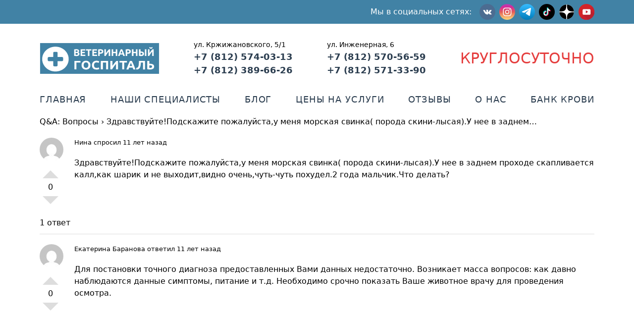

--- FILE ---
content_type: text/html; charset=UTF-8
request_url: https://vethospital78.ru/question/zdravstvujtepodskazhite-pozhalujstau-menya-morskaya-svinka-poroda-skini-lysaya-u-nee-v-zadnem
body_size: 10806
content:
<!doctype html>
<html lang="ru-RU" prefix="og: https://ogp.me/ns#">
<head>
	<meta charset="UTF-8" />
	<meta name="viewport" content="width=device-width, initial-scale=1" />
	<link rel="profile" href="https://gmpg.org/xfn/11" />
	
<!-- Поисковая оптимизация от Rank Math Pro - https://rankmath.com/ -->
<title>Здравствуйте!Подскажите пожалуйста,у меня морская свинка( порода скини-лысая).У нее в заднем... - Ветеринарный госпиталь</title>
<meta name="description" content="Здравствуйте!Подскажите пожалуйста,у меня морская свинка( порода скини-лысая).У нее в заднем проходе скапливается калл,как шарик и не выходит,видно"/>
<meta name="robots" content="follow, index, max-snippet:-1, max-video-preview:-1, max-image-preview:large"/>
<link rel="canonical" href="https://vethospital78.ru/question/zdravstvujtepodskazhite-pozhalujstau-menya-morskaya-svinka-poroda-skini-lysaya-u-nee-v-zadnem" />
<meta property="og:locale" content="ru_RU" />
<meta property="og:type" content="article" />
<meta property="og:title" content="Здравствуйте!Подскажите пожалуйста,у меня морская свинка( порода скини-лысая).У нее в заднем... - Ветеринарный госпиталь" />
<meta property="og:description" content="Здравствуйте!Подскажите пожалуйста,у меня морская свинка( порода скини-лысая).У нее в заднем проходе скапливается калл,как шарик и не выходит,видно" />
<meta property="og:url" content="https://vethospital78.ru/question/zdravstvujtepodskazhite-pozhalujstau-menya-morskaya-svinka-poroda-skini-lysaya-u-nee-v-zadnem" />
<meta property="og:site_name" content="Ветеринарный госпиталь" />
<meta name="twitter:card" content="summary_large_image" />
<meta name="twitter:title" content="Здравствуйте!Подскажите пожалуйста,у меня морская свинка( порода скини-лысая).У нее в заднем... - Ветеринарный госпиталь" />
<meta name="twitter:description" content="Здравствуйте!Подскажите пожалуйста,у меня морская свинка( порода скини-лысая).У нее в заднем проходе скапливается калл,как шарик и не выходит,видно" />
<!-- /Rank Math WordPress SEO плагин -->

<link rel='dns-prefetch' href='//cdnjs.cloudflare.com' />
<link rel='dns-prefetch' href='//code.jivosite.com' />
<link rel='dns-prefetch' href='//use.fontawesome.com' />
<link rel="alternate" title="oEmbed (JSON)" type="application/json+oembed" href="https://vethospital78.ru/wp-json/oembed/1.0/embed?url=https%3A%2F%2Fvethospital78.ru%2Fquestion%2Fzdravstvujtepodskazhite-pozhalujstau-menya-morskaya-svinka-poroda-skini-lysaya-u-nee-v-zadnem" />
<link rel="alternate" title="oEmbed (XML)" type="text/xml+oembed" href="https://vethospital78.ru/wp-json/oembed/1.0/embed?url=https%3A%2F%2Fvethospital78.ru%2Fquestion%2Fzdravstvujtepodskazhite-pozhalujstau-menya-morskaya-svinka-poroda-skini-lysaya-u-nee-v-zadnem&#038;format=xml" />
<style id='wp-img-auto-sizes-contain-inline-css' type='text/css'>
img:is([sizes=auto i],[sizes^="auto," i]){contain-intrinsic-size:3000px 1500px}
/*# sourceURL=wp-img-auto-sizes-contain-inline-css */
</style>
<style id='wp-emoji-styles-inline-css' type='text/css'>

	img.wp-smiley, img.emoji {
		display: inline !important;
		border: none !important;
		box-shadow: none !important;
		height: 1em !important;
		width: 1em !important;
		margin: 0 0.07em !important;
		vertical-align: -0.1em !important;
		background: none !important;
		padding: 0 !important;
	}
/*# sourceURL=wp-emoji-styles-inline-css */
</style>
<link rel="stylesheet" href="https://vethospital78.ru/wp-content/cache/minify/a5ff7.css" media="all" />

<style id='global-styles-inline-css' type='text/css'>
:root{--wp--preset--aspect-ratio--square: 1;--wp--preset--aspect-ratio--4-3: 4/3;--wp--preset--aspect-ratio--3-4: 3/4;--wp--preset--aspect-ratio--3-2: 3/2;--wp--preset--aspect-ratio--2-3: 2/3;--wp--preset--aspect-ratio--16-9: 16/9;--wp--preset--aspect-ratio--9-16: 9/16;--wp--preset--color--black: #000000;--wp--preset--color--cyan-bluish-gray: #abb8c3;--wp--preset--color--white: #ffffff;--wp--preset--color--pale-pink: #f78da7;--wp--preset--color--vivid-red: #cf2e2e;--wp--preset--color--luminous-vivid-orange: #ff6900;--wp--preset--color--luminous-vivid-amber: #fcb900;--wp--preset--color--light-green-cyan: #7bdcb5;--wp--preset--color--vivid-green-cyan: #00d084;--wp--preset--color--pale-cyan-blue: #8ed1fc;--wp--preset--color--vivid-cyan-blue: #0693e3;--wp--preset--color--vivid-purple: #9b51e0;--wp--preset--gradient--vivid-cyan-blue-to-vivid-purple: linear-gradient(135deg,rgb(6,147,227) 0%,rgb(155,81,224) 100%);--wp--preset--gradient--light-green-cyan-to-vivid-green-cyan: linear-gradient(135deg,rgb(122,220,180) 0%,rgb(0,208,130) 100%);--wp--preset--gradient--luminous-vivid-amber-to-luminous-vivid-orange: linear-gradient(135deg,rgb(252,185,0) 0%,rgb(255,105,0) 100%);--wp--preset--gradient--luminous-vivid-orange-to-vivid-red: linear-gradient(135deg,rgb(255,105,0) 0%,rgb(207,46,46) 100%);--wp--preset--gradient--very-light-gray-to-cyan-bluish-gray: linear-gradient(135deg,rgb(238,238,238) 0%,rgb(169,184,195) 100%);--wp--preset--gradient--cool-to-warm-spectrum: linear-gradient(135deg,rgb(74,234,220) 0%,rgb(151,120,209) 20%,rgb(207,42,186) 40%,rgb(238,44,130) 60%,rgb(251,105,98) 80%,rgb(254,248,76) 100%);--wp--preset--gradient--blush-light-purple: linear-gradient(135deg,rgb(255,206,236) 0%,rgb(152,150,240) 100%);--wp--preset--gradient--blush-bordeaux: linear-gradient(135deg,rgb(254,205,165) 0%,rgb(254,45,45) 50%,rgb(107,0,62) 100%);--wp--preset--gradient--luminous-dusk: linear-gradient(135deg,rgb(255,203,112) 0%,rgb(199,81,192) 50%,rgb(65,88,208) 100%);--wp--preset--gradient--pale-ocean: linear-gradient(135deg,rgb(255,245,203) 0%,rgb(182,227,212) 50%,rgb(51,167,181) 100%);--wp--preset--gradient--electric-grass: linear-gradient(135deg,rgb(202,248,128) 0%,rgb(113,206,126) 100%);--wp--preset--gradient--midnight: linear-gradient(135deg,rgb(2,3,129) 0%,rgb(40,116,252) 100%);--wp--preset--font-size--small: 13px;--wp--preset--font-size--medium: 20px;--wp--preset--font-size--large: 36px;--wp--preset--font-size--x-large: 42px;--wp--preset--spacing--20: 0.44rem;--wp--preset--spacing--30: 0.67rem;--wp--preset--spacing--40: 1rem;--wp--preset--spacing--50: 1.5rem;--wp--preset--spacing--60: 2.25rem;--wp--preset--spacing--70: 3.38rem;--wp--preset--spacing--80: 5.06rem;--wp--preset--shadow--natural: 6px 6px 9px rgba(0, 0, 0, 0.2);--wp--preset--shadow--deep: 12px 12px 50px rgba(0, 0, 0, 0.4);--wp--preset--shadow--sharp: 6px 6px 0px rgba(0, 0, 0, 0.2);--wp--preset--shadow--outlined: 6px 6px 0px -3px rgb(255, 255, 255), 6px 6px rgb(0, 0, 0);--wp--preset--shadow--crisp: 6px 6px 0px rgb(0, 0, 0);}:where(.is-layout-flex){gap: 0.5em;}:where(.is-layout-grid){gap: 0.5em;}body .is-layout-flex{display: flex;}.is-layout-flex{flex-wrap: wrap;align-items: center;}.is-layout-flex > :is(*, div){margin: 0;}body .is-layout-grid{display: grid;}.is-layout-grid > :is(*, div){margin: 0;}:where(.wp-block-columns.is-layout-flex){gap: 2em;}:where(.wp-block-columns.is-layout-grid){gap: 2em;}:where(.wp-block-post-template.is-layout-flex){gap: 1.25em;}:where(.wp-block-post-template.is-layout-grid){gap: 1.25em;}.has-black-color{color: var(--wp--preset--color--black) !important;}.has-cyan-bluish-gray-color{color: var(--wp--preset--color--cyan-bluish-gray) !important;}.has-white-color{color: var(--wp--preset--color--white) !important;}.has-pale-pink-color{color: var(--wp--preset--color--pale-pink) !important;}.has-vivid-red-color{color: var(--wp--preset--color--vivid-red) !important;}.has-luminous-vivid-orange-color{color: var(--wp--preset--color--luminous-vivid-orange) !important;}.has-luminous-vivid-amber-color{color: var(--wp--preset--color--luminous-vivid-amber) !important;}.has-light-green-cyan-color{color: var(--wp--preset--color--light-green-cyan) !important;}.has-vivid-green-cyan-color{color: var(--wp--preset--color--vivid-green-cyan) !important;}.has-pale-cyan-blue-color{color: var(--wp--preset--color--pale-cyan-blue) !important;}.has-vivid-cyan-blue-color{color: var(--wp--preset--color--vivid-cyan-blue) !important;}.has-vivid-purple-color{color: var(--wp--preset--color--vivid-purple) !important;}.has-black-background-color{background-color: var(--wp--preset--color--black) !important;}.has-cyan-bluish-gray-background-color{background-color: var(--wp--preset--color--cyan-bluish-gray) !important;}.has-white-background-color{background-color: var(--wp--preset--color--white) !important;}.has-pale-pink-background-color{background-color: var(--wp--preset--color--pale-pink) !important;}.has-vivid-red-background-color{background-color: var(--wp--preset--color--vivid-red) !important;}.has-luminous-vivid-orange-background-color{background-color: var(--wp--preset--color--luminous-vivid-orange) !important;}.has-luminous-vivid-amber-background-color{background-color: var(--wp--preset--color--luminous-vivid-amber) !important;}.has-light-green-cyan-background-color{background-color: var(--wp--preset--color--light-green-cyan) !important;}.has-vivid-green-cyan-background-color{background-color: var(--wp--preset--color--vivid-green-cyan) !important;}.has-pale-cyan-blue-background-color{background-color: var(--wp--preset--color--pale-cyan-blue) !important;}.has-vivid-cyan-blue-background-color{background-color: var(--wp--preset--color--vivid-cyan-blue) !important;}.has-vivid-purple-background-color{background-color: var(--wp--preset--color--vivid-purple) !important;}.has-black-border-color{border-color: var(--wp--preset--color--black) !important;}.has-cyan-bluish-gray-border-color{border-color: var(--wp--preset--color--cyan-bluish-gray) !important;}.has-white-border-color{border-color: var(--wp--preset--color--white) !important;}.has-pale-pink-border-color{border-color: var(--wp--preset--color--pale-pink) !important;}.has-vivid-red-border-color{border-color: var(--wp--preset--color--vivid-red) !important;}.has-luminous-vivid-orange-border-color{border-color: var(--wp--preset--color--luminous-vivid-orange) !important;}.has-luminous-vivid-amber-border-color{border-color: var(--wp--preset--color--luminous-vivid-amber) !important;}.has-light-green-cyan-border-color{border-color: var(--wp--preset--color--light-green-cyan) !important;}.has-vivid-green-cyan-border-color{border-color: var(--wp--preset--color--vivid-green-cyan) !important;}.has-pale-cyan-blue-border-color{border-color: var(--wp--preset--color--pale-cyan-blue) !important;}.has-vivid-cyan-blue-border-color{border-color: var(--wp--preset--color--vivid-cyan-blue) !important;}.has-vivid-purple-border-color{border-color: var(--wp--preset--color--vivid-purple) !important;}.has-vivid-cyan-blue-to-vivid-purple-gradient-background{background: var(--wp--preset--gradient--vivid-cyan-blue-to-vivid-purple) !important;}.has-light-green-cyan-to-vivid-green-cyan-gradient-background{background: var(--wp--preset--gradient--light-green-cyan-to-vivid-green-cyan) !important;}.has-luminous-vivid-amber-to-luminous-vivid-orange-gradient-background{background: var(--wp--preset--gradient--luminous-vivid-amber-to-luminous-vivid-orange) !important;}.has-luminous-vivid-orange-to-vivid-red-gradient-background{background: var(--wp--preset--gradient--luminous-vivid-orange-to-vivid-red) !important;}.has-very-light-gray-to-cyan-bluish-gray-gradient-background{background: var(--wp--preset--gradient--very-light-gray-to-cyan-bluish-gray) !important;}.has-cool-to-warm-spectrum-gradient-background{background: var(--wp--preset--gradient--cool-to-warm-spectrum) !important;}.has-blush-light-purple-gradient-background{background: var(--wp--preset--gradient--blush-light-purple) !important;}.has-blush-bordeaux-gradient-background{background: var(--wp--preset--gradient--blush-bordeaux) !important;}.has-luminous-dusk-gradient-background{background: var(--wp--preset--gradient--luminous-dusk) !important;}.has-pale-ocean-gradient-background{background: var(--wp--preset--gradient--pale-ocean) !important;}.has-electric-grass-gradient-background{background: var(--wp--preset--gradient--electric-grass) !important;}.has-midnight-gradient-background{background: var(--wp--preset--gradient--midnight) !important;}.has-small-font-size{font-size: var(--wp--preset--font-size--small) !important;}.has-medium-font-size{font-size: var(--wp--preset--font-size--medium) !important;}.has-large-font-size{font-size: var(--wp--preset--font-size--large) !important;}.has-x-large-font-size{font-size: var(--wp--preset--font-size--x-large) !important;}
/*# sourceURL=global-styles-inline-css */
</style>

<style id='classic-theme-styles-inline-css' type='text/css'>
/*! This file is auto-generated */
.wp-block-button__link{color:#fff;background-color:#32373c;border-radius:9999px;box-shadow:none;text-decoration:none;padding:calc(.667em + 2px) calc(1.333em + 2px);font-size:1.125em}.wp-block-file__button{background:#32373c;color:#fff;text-decoration:none}
/*# sourceURL=/wp-includes/css/classic-themes.min.css */
</style>
<style id='font-awesome-svg-styles-default-inline-css' type='text/css'>
.svg-inline--fa {
  display: inline-block;
  height: 1em;
  overflow: visible;
  vertical-align: -.125em;
}
/*# sourceURL=font-awesome-svg-styles-default-inline-css */
</style>
<link rel="stylesheet" href="https://vethospital78.ru/wp-content/cache/minify/30a3f.css" media="all" />

<style id='font-awesome-svg-styles-inline-css' type='text/css'>
   .wp-block-font-awesome-icon svg::before,
   .wp-rich-text-font-awesome-icon svg::before {content: unset;}
/*# sourceURL=font-awesome-svg-styles-inline-css */
</style>
<link rel="stylesheet" href="https://vethospital78.ru/wp-content/cache/minify/92b64.css" media="all" />



<link rel='stylesheet' id='font-awesome-official-css' href='https://use.fontawesome.com/releases/v5.15.1/css/all.css' type='text/css' media='all' integrity="sha384-vp86vTRFVJgpjF9jiIGPEEqYqlDwgyBgEF109VFjmqGmIY/Y4HV4d3Gp2irVfcrp" crossorigin="anonymous" />
<link rel="stylesheet" href="https://vethospital78.ru/wp-content/cache/minify/977bc.css" media="all" />

<link rel='stylesheet' id='font-awesome-official-v4shim-css' href='https://use.fontawesome.com/releases/v5.15.1/css/v4-shims.css' type='text/css' media='all' integrity="sha384-WCuYjm/u5NsK4s/NfnJeHuMj6zzN2HFyjhBu/SnZJj7eZ6+ds4zqIM3wYgL59Clf" crossorigin="anonymous" />
<style id='font-awesome-official-v4shim-inline-css' type='text/css'>
@font-face {
font-family: "FontAwesome";
font-display: block;
src: url("https://use.fontawesome.com/releases/v5.15.1/webfonts/fa-brands-400.eot"),
		url("https://use.fontawesome.com/releases/v5.15.1/webfonts/fa-brands-400.eot?#iefix") format("embedded-opentype"),
		url("https://use.fontawesome.com/releases/v5.15.1/webfonts/fa-brands-400.woff2") format("woff2"),
		url("https://use.fontawesome.com/releases/v5.15.1/webfonts/fa-brands-400.woff") format("woff"),
		url("https://use.fontawesome.com/releases/v5.15.1/webfonts/fa-brands-400.ttf") format("truetype"),
		url("https://use.fontawesome.com/releases/v5.15.1/webfonts/fa-brands-400.svg#fontawesome") format("svg");
}

@font-face {
font-family: "FontAwesome";
font-display: block;
src: url("https://use.fontawesome.com/releases/v5.15.1/webfonts/fa-solid-900.eot"),
		url("https://use.fontawesome.com/releases/v5.15.1/webfonts/fa-solid-900.eot?#iefix") format("embedded-opentype"),
		url("https://use.fontawesome.com/releases/v5.15.1/webfonts/fa-solid-900.woff2") format("woff2"),
		url("https://use.fontawesome.com/releases/v5.15.1/webfonts/fa-solid-900.woff") format("woff"),
		url("https://use.fontawesome.com/releases/v5.15.1/webfonts/fa-solid-900.ttf") format("truetype"),
		url("https://use.fontawesome.com/releases/v5.15.1/webfonts/fa-solid-900.svg#fontawesome") format("svg");
}

@font-face {
font-family: "FontAwesome";
font-display: block;
src: url("https://use.fontawesome.com/releases/v5.15.1/webfonts/fa-regular-400.eot"),
		url("https://use.fontawesome.com/releases/v5.15.1/webfonts/fa-regular-400.eot?#iefix") format("embedded-opentype"),
		url("https://use.fontawesome.com/releases/v5.15.1/webfonts/fa-regular-400.woff2") format("woff2"),
		url("https://use.fontawesome.com/releases/v5.15.1/webfonts/fa-regular-400.woff") format("woff"),
		url("https://use.fontawesome.com/releases/v5.15.1/webfonts/fa-regular-400.ttf") format("truetype"),
		url("https://use.fontawesome.com/releases/v5.15.1/webfonts/fa-regular-400.svg#fontawesome") format("svg");
unicode-range: U+F004-F005,U+F007,U+F017,U+F022,U+F024,U+F02E,U+F03E,U+F044,U+F057-F059,U+F06E,U+F070,U+F075,U+F07B-F07C,U+F080,U+F086,U+F089,U+F094,U+F09D,U+F0A0,U+F0A4-F0A7,U+F0C5,U+F0C7-F0C8,U+F0E0,U+F0EB,U+F0F3,U+F0F8,U+F0FE,U+F111,U+F118-F11A,U+F11C,U+F133,U+F144,U+F146,U+F14A,U+F14D-F14E,U+F150-F152,U+F15B-F15C,U+F164-F165,U+F185-F186,U+F191-F192,U+F1AD,U+F1C1-F1C9,U+F1CD,U+F1D8,U+F1E3,U+F1EA,U+F1F6,U+F1F9,U+F20A,U+F247-F249,U+F24D,U+F254-F25B,U+F25D,U+F267,U+F271-F274,U+F279,U+F28B,U+F28D,U+F2B5-F2B6,U+F2B9,U+F2BB,U+F2BD,U+F2C1-F2C2,U+F2D0,U+F2D2,U+F2DC,U+F2ED,U+F328,U+F358-F35B,U+F3A5,U+F3D1,U+F410,U+F4AD;
}
/*# sourceURL=font-awesome-official-v4shim-inline-css */
</style>
<script src="https://vethospital78.ru/wp-content/cache/minify/818c0.js"></script>


<link rel="https://api.w.org/" href="https://vethospital78.ru/wp-json/" /><link rel="EditURI" type="application/rsd+xml" title="RSD" href="https://vethospital78.ru/xmlrpc.php?rsd" />
<meta name="generator" content="WordPress 6.9" />
<link rel='shortlink' href='https://vethospital78.ru/?p=4341' />
<style type='text/css'>.rp4wp-related-posts ul{width:100%;padding:0;margin:0;display:flex;flex-wrap:wrap;justify-content: space-between;}
.rp4wp-related-posts ul>li{list-style:none;width:100%;padding:0 0 20px 0;display:flex;flex-direction:column;}
@media (min-width: 768px) {.rp4wp-related-posts ul>li{width:30%;}}
.rp4wp-related-posts ul>li:nth-child(3n){margin-right:0;}
.rp4wp-related-posts ul>li:before{content: none;}
.rp4wp-related-posts ul>li>p{margin:0;padding:0;}
.rp4wp-related-post-image{width:100%;-moz-box-sizing:border-box;-webkit-box-sizing:border-box;box-sizing:border-box;}
.rp4wp-related-post-image>a>img{margin:0;padding:0;min-width:100%;}
.rp4wp-related-post-content>a{text-decoration: none;}</style>
<meta name="generator" content="Powered by Slider Revolution 6.6.18 - responsive, Mobile-Friendly Slider Plugin for WordPress with comfortable drag and drop interface." />
    <!-- Google tag (gtag.js) -->
    <script async src="https://www.googletagmanager.com/gtag/js?id=AW-16617295051"></script>
    <script>
	    window.dataLayer = window.dataLayer || [];
	    function gtag(){dataLayer.push(arguments);}
	    gtag('js', new Date());
	    gtag('config', 'AW-16617295051');
    </script>
<link rel="icon" href="https://vethospital78.ru/wp-content/uploads/2021/01/favicon.ico" sizes="32x32" />
<link rel="icon" href="https://vethospital78.ru/wp-content/uploads/2021/01/favicon.ico" sizes="192x192" />
<link rel="apple-touch-icon" href="https://vethospital78.ru/wp-content/uploads/2021/01/favicon.ico" />
<meta name="msapplication-TileImage" content="https://vethospital78.ru/wp-content/uploads/2021/01/favicon.ico" />
<script>function setREVStartSize(e){
			//window.requestAnimationFrame(function() {
				window.RSIW = window.RSIW===undefined ? window.innerWidth : window.RSIW;
				window.RSIH = window.RSIH===undefined ? window.innerHeight : window.RSIH;
				try {
					var pw = document.getElementById(e.c).parentNode.offsetWidth,
						newh;
					pw = pw===0 || isNaN(pw) || (e.l=="fullwidth" || e.layout=="fullwidth") ? window.RSIW : pw;
					e.tabw = e.tabw===undefined ? 0 : parseInt(e.tabw);
					e.thumbw = e.thumbw===undefined ? 0 : parseInt(e.thumbw);
					e.tabh = e.tabh===undefined ? 0 : parseInt(e.tabh);
					e.thumbh = e.thumbh===undefined ? 0 : parseInt(e.thumbh);
					e.tabhide = e.tabhide===undefined ? 0 : parseInt(e.tabhide);
					e.thumbhide = e.thumbhide===undefined ? 0 : parseInt(e.thumbhide);
					e.mh = e.mh===undefined || e.mh=="" || e.mh==="auto" ? 0 : parseInt(e.mh,0);
					if(e.layout==="fullscreen" || e.l==="fullscreen")
						newh = Math.max(e.mh,window.RSIH);
					else{
						e.gw = Array.isArray(e.gw) ? e.gw : [e.gw];
						for (var i in e.rl) if (e.gw[i]===undefined || e.gw[i]===0) e.gw[i] = e.gw[i-1];
						e.gh = e.el===undefined || e.el==="" || (Array.isArray(e.el) && e.el.length==0)? e.gh : e.el;
						e.gh = Array.isArray(e.gh) ? e.gh : [e.gh];
						for (var i in e.rl) if (e.gh[i]===undefined || e.gh[i]===0) e.gh[i] = e.gh[i-1];
											
						var nl = new Array(e.rl.length),
							ix = 0,
							sl;
						e.tabw = e.tabhide>=pw ? 0 : e.tabw;
						e.thumbw = e.thumbhide>=pw ? 0 : e.thumbw;
						e.tabh = e.tabhide>=pw ? 0 : e.tabh;
						e.thumbh = e.thumbhide>=pw ? 0 : e.thumbh;
						for (var i in e.rl) nl[i] = e.rl[i]<window.RSIW ? 0 : e.rl[i];
						sl = nl[0];
						for (var i in nl) if (sl>nl[i] && nl[i]>0) { sl = nl[i]; ix=i;}
						var m = pw>(e.gw[ix]+e.tabw+e.thumbw) ? 1 : (pw-(e.tabw+e.thumbw)) / (e.gw[ix]);
						newh =  (e.gh[ix] * m) + (e.tabh + e.thumbh);
					}
					var el = document.getElementById(e.c);
					if (el!==null && el) el.style.height = newh+"px";
					el = document.getElementById(e.c+"_wrapper");
					if (el!==null && el) {
						el.style.height = newh+"px";
						el.style.display = "block";
					}
				} catch(e){
					console.log("Failure at Presize of Slider:" + e)
				}
			//});
		  };</script>
<link rel="stylesheet" href="https://vethospital78.ru/wp-content/cache/minify/edd85.css" media="all" />

<style id='rs-plugin-settings-inline-css' type='text/css'>
#rs-demo-id {}
/*# sourceURL=rs-plugin-settings-inline-css */
</style>
</head>

<body class="wp-singular dwqa-question-template-default single single-dwqa-question postid-4341 wp-theme-vh78 page-template page-template-page page page-template-page-php">

<div class="w-full text-white bg-static-blue">
    <div x-data="{ open: false }" class="flex flex-col w-full px-4 mx-auto justify-center container lg:px-20">
        <div
            class="w-full flex flex-row items-center justify-between md:justify-end">
            <div class="py-2 flex items-center space-x-2 space-x-reverse md:space-x-2">
                <p class="hidden lg:inline mr-2 text-white">Мы в социальных сетях:</p>
				<!--
                <a href="https://www.facebook.com/vethospital78/">
                    <img class="w-8" src="https://vethospital78.ru/wp-content/themes/vh78/assets/icons/socials/facebook.svg" alt="Facebook"/>
                </a>
                -->
                <a href="https://vk.com/vethospital78">
                    <img class="w-8" src="https://vethospital78.ru/wp-content/themes/vh78/assets/icons/socials/vk.svg" alt="VK"/>
                </a>
                <a href="https://www.instagram.com/vethospital78/">
                    <img class="w-8" src="https://vethospital78.ru/wp-content/themes/vh78/assets/icons/socials/instagram.svg" alt="Instagram"/>
                </a>
				<a href="https://t.me/vethospitalspb">
                    <img class="w-8" src="https://vethospital78.ru/wp-content/themes/vh78/assets/icons/socials/telegram.svg" alt="Telegram"/>
                </a>
				<!--
                <a href="https://ok.ru/vethospital78">
                    <img class="w-8" src="https://vethospital78.ru/wp-content/themes/vh78/assets/icons/socials/ok.svg" alt="Одноклассники"/>
                </a>
                -->
				<!--
                <a href="https://twitter.com/vethospital78">
                    <img class="w-8" src="https://vethospital78.ru/wp-content/themes/vh78/assets/icons/socials/twitter.svg" alt="Twitter"/>
                </a>
                -->
                <a href="https://www.tiktok.com/@vethospitalspb">
                    <img class="w-8" src="https://vethospital78.ru/wp-content/themes/vh78/assets/icons/socials/tiktok.svg" alt="TikTok"/>
                </a>
				<a href="https://dzen.ru/vethospital78">
                    <img class="w-8" src="https://vethospital78.ru/wp-content/themes/vh78/assets/icons/socials/zen.svg" alt="Дзен"/>
				</a>
				<a href="https://www.youtube.com/@vethospital78spb">
                    <img class="w-8" src="https://vethospital78.ru/wp-content/themes/vh78/assets/icons/socials/youtube.svg" alt="YouTube"/>
				</a>
            </div>
            <button class="md:hidden rounded-lg focus:outline-none focus:shadow-outline" @click="open = !open">
                <svg fill="currentColor" viewBox="0 0 20 20" class="w-6 h-6">
                    <path x-show="!open" fill-rule="evenodd"
                        d="M3 5a1 1 0 011-1h12a1 1 0 110 2H4a1 1 0 01-1-1zM3 10a1 1 0 011-1h12a1 1 0 110 2H4a1 1 0 01-1-1zM9 15a1 1 0 011-1h6a1 1 0 110 2h-6a1 1 0 01-1-1z"
                        clip-rule="evenodd"></path>
                    <path x-show="open" fill-rule="evenodd"
                        d="M4.293 4.293a1 1 0 011.414 0L10 8.586l4.293-4.293a1 1 0 111.414 1.414L11.414 10l4.293 4.293a1 1 0 01-1.414 1.414L10 11.414l-4.293 4.293a1 1 0 01-1.414-1.414L8.586 10 4.293 5.707a1 1 0 010-1.414z"
                        clip-rule="evenodd"></path>
                </svg>
            </button>
        </div>
        <div class="menu-verhnee-menyu-container"><nav :class="{'flex': open, 'hidden': !open}" class="navigation_menu flex-col flex-grow pb-4 md:hidden"><li id="menu-item-219" class="menu-item menu-item-type-post_type menu-item-object-page menu-item-home menu-item-219"><a href="https://vethospital78.ru/">Главная</a></li>
<li id="menu-item-239" class="menu-item menu-item-type-custom menu-item-object-custom menu-item-239"><a href="/employee/">Наши специалисты</a></li>
<li id="menu-item-252" class="menu-item menu-item-type-post_type menu-item-object-page current_page_parent menu-item-252"><a href="https://vethospital78.ru/blog">Блог</a></li>
<li id="menu-item-5211" class="menu-item menu-item-type-post_type menu-item-object-page menu-item-5211"><a href="https://vethospital78.ru/price">Цены на услуги</a></li>
<li id="menu-item-238" class="menu-item menu-item-type-custom menu-item-object-custom menu-item-238"><a href="/testimonial/">Отзывы</a></li>
<li id="menu-item-234" class="menu-item menu-item-type-post_type menu-item-object-page menu-item-234"><a href="https://vethospital78.ru/about">О нас</a></li>
<li id="menu-item-6755" class="menu-item menu-item-type-post_type menu-item-object-page menu-item-6755"><a href="https://vethospital78.ru/bank-krovi-dlya-zhivotnyh">Банк крови</a></li>
</nav></div>        <!-- <nav :class="{'flex': open, 'hidden': !open}" class="navigation_menu flex-col flex-grow pb-4 md:hidden"> -->
            <!-- <a href="/index.php" selected>Главная</a>
            <a href="/pages/employees.php">Наши специалисты</a>
            <a href="/category/blog/">Блог</a>
            <a href="/pages/pricelist.php">Цены на услуги</a>
            <a href="/pages/reviews.php">Отзывы</a>
            <a href="/pages/about.php">О нас</a>
            <a href="/pages/q&a.php">Вопрос-ответ</a> -->
        <!-- </nav> -->
    </div>
</div>

<script src="https://cdn.jsdelivr.net/gh/alpinejs/alpine@v2.x.x/dist/alpine.min.js" defer></script>

<!-- Главный контейнер -->
<div class="container mx-auto px-4 lg:px-20">
<div class="w-full h-auto my-4 relative flex items-center justify-center flex-wrap md:my-8 md:justify-between md:text-lg">
    <a href="https://vethospital78.ru">
        <img class="h-16" src="https://vethospital78.ru/wp-content/themes/vh78/assets/logo.svg" alt="Логотип Ветеринарного Госпиталя"/>
    </a>
    <p class="py-4 uppercase text-3xl text-red-600 md:hidden md:py-0">Круглосуточно</p>
	
		<ul class="text-center space-y-1 mx-auto md:mx-0 md:space-y-0 md:text-left">
		    <li class="text-sm">ул. Кржижановского, 5/1</li>
		    <li><a href="tel:+78125740313">+7 (812) 574-03-13</a></li>
		    <li><a href="tel:+78123896626">+7 (812) 389-66-26</a></li>
		</ul>
		<ul class="text-center space-y-1 mx-auto md:mx-0 md:space-y-0 md:text-left">
		    <li class="text-sm">ул. Инженерная, 6</li>
		    <li><a href="tel:+78125705659">+7 (812) 570-56-59</a></li>
		    <li><a href="tel:+78125713390">+7 (812) 571-33-90</a></li>
		</ul>
		    <p class="hidden uppercase text-3xl text-red-600 md:block">Круглосуточно</p>
</div>



<div class="menu-verhnee-menyu-container"><ul class="top_navigation hidden w-full h-auto mb-5 md:text-sm md:flex md:items-center md:justify-between lg:text-lg"><li class="menu-item menu-item-type-post_type menu-item-object-page menu-item-home menu-item-219"><a href="https://vethospital78.ru/">Главная</a></li>
<li class="menu-item menu-item-type-custom menu-item-object-custom menu-item-239"><a href="/employee/">Наши специалисты</a></li>
<li class="menu-item menu-item-type-post_type menu-item-object-page current_page_parent menu-item-252"><a href="https://vethospital78.ru/blog">Блог</a></li>
<li class="menu-item menu-item-type-post_type menu-item-object-page menu-item-5211"><a href="https://vethospital78.ru/price">Цены на услуги</a></li>
<li class="menu-item menu-item-type-custom menu-item-object-custom menu-item-238"><a href="/testimonial/">Отзывы</a></li>
<li class="menu-item menu-item-type-post_type menu-item-object-page menu-item-234"><a href="https://vethospital78.ru/about">О нас</a></li>
<li class="menu-item menu-item-type-post_type menu-item-object-page menu-item-6755"><a href="https://vethospital78.ru/bank-krovi-dlya-zhivotnyh">Банк крови</a></li>
</ul></div>
<!-- end header -->

<div class="content">
	
<div id="post-4341" class="post-4341 dwqa-question type-dwqa-question status-publish hentry">
	<!--
	<header class="w-full">
		<h1 class="text-xl font-bold leading-7 text-gray-900 sm:text-3xl sm:leading-9 sm:truncate mb-6">Здравствуйте!Подскажите пожалуйста,у меня морская свинка( порода скини-лысая).У нее в заднем&#8230;</h1>	</header>
    -->

	<!-- post-cover -->
		<!-- /post-cover -->

	<!-- content-body -->
	<div itemprop="articleBody" class="w-full">
		<div class="dwqa-container" ><div class="dwqa-single-question">
	<div class="dwqa-breadcrumbs"><a href="https://vethospital78.ru/questions">Q&#038;A: Вопросы</a><span class="dwqa-sep"> &rsaquo; </span><span class="dwqa-current">Здравствуйте!Подскажите пожалуйста,у меня морская свинка( порода скини-лысая).У нее в заднем&#8230;</span></div>						
<div class="dwqa-question-item">
	<div class="dwqa-question-vote" data-nonce="49e978cf8b" data-post="4341">
		<span class="dwqa-vote-count">0</span>
		<a class="dwqa-vote dwqa-vote-up" href="#">+1</a>
		<a class="dwqa-vote dwqa-vote-down" href="#">-1</a>
	</div>
	<div class="dwqa-question-meta">
				<span><a href=""><img alt='' src='https://secure.gravatar.com/avatar/?s=48&#038;d=mm&#038;r=g' srcset='https://secure.gravatar.com/avatar/?s=96&#038;d=mm&#038;r=g 2x' class='avatar avatar-48 photo avatar-default' height='48' width='48' decoding='async'/>Нина</a>  спросил 11 лет назад</span>		<span class="dwqa-question-actions"></span>
	</div>
	<div class="dwqa-question-content"><p>Здравствуйте!Подскажите пожалуйста,у меня морская свинка( порода скини-лысая).У нее в заднем проходе скапливается калл,как шарик и не выходит,видно очень,чуть-чуть похудел.2 года мальчик.Что делать?</p>
</div>
		<div class="dwqa-question-footer">
		<div class="dwqa-question-meta">
								</div>
	</div>
		
<div class="dwqa-comments">
		<div class="dwqa-comments-list">
							</div>
		</div>
	</div>
<div class="dwqa-answers">
			<div class="dwqa-answers-title">1 ответ</div>
	<div class="dwqa-answers-list">
																		<div class="dwqa-answer-item">
	<div class="dwqa-answer-vote" data-nonce="5c2a168e72" data-post="4342">
		<span class="dwqa-vote-count">0</span>
		<a class="dwqa-vote dwqa-vote-up" href="#">+1</a>
		<a class="dwqa-vote dwqa-vote-down" href="#">-1</a>
	</div>
		<div class="dwqa-answer-meta">
				<span><a href="https://vethospital78.ru/questions?user=baranova"><img alt='' src='https://secure.gravatar.com/avatar/5d57750e018598433974499c8145c0ffaabafabde65f60270d9369f71d99673f?s=48&#038;d=mm&#038;r=g' srcset='https://secure.gravatar.com/avatar/5d57750e018598433974499c8145c0ffaabafabde65f60270d9369f71d99673f?s=96&#038;d=mm&#038;r=g 2x' class='avatar avatar-48 photo' height='48' width='48' decoding='async'/>Екатерина Баранова</a>  ответил 11 лет назад</span>				<span class="dwqa-answer-actions"></span>
	</div>
	<div class="dwqa-answer-content"><p>Для постановки точного диагноза предоставленных Вами данных недостаточно. Возникает масса вопросов: как давно наблюдаются данные симптомы, питание и т.д. Необходимо срочно показать Ваше животное врачу для проведения осмотра.</p>
</div>
		
<div class="dwqa-comments">
		<div class="dwqa-comments-list">
							</div>
		</div>
</div>
													</div>
			</div>
				</div>
</div>	</div>
	<!-- /content-body -->

	
</div><!-- #post-4341 -->


<meta itemscope itemprop="mainEntityOfPage" itemType="https://schema.org/WebPage" itemid="https://vethospital78.ru/question/zdravstvujtepodskazhite-pozhalujstau-menya-morskaya-svinka-poroda-skini-lysaya-u-nee-v-zadnem"/>
<meta itemprop="dateModified" content="2015-05-27"/>
<meta itemprop="datePublished" content="2015-05-27T18:05:14+03:00"/>
<meta itemprop="author" content="Нина"/></div>


<!-- start footer -->
<script src="https://vethospital78.ru/wp-content/cache/minify/0703f.js"></script>

	</div><!-- #content -->
</div>
<!-- Футер -->
<div class="w-full mt-4 bg-static-blue">
    <div class="px-4 py-2 flex items-center justify-between container mx-auto lg:px-20 md:py-4">
        <a class="text-white text-sm md:text-base">©2016-2022 Разработка сайта - Босенок и Партнеры</a>
        <div class="flex space-x-2 md:space-x-0 md:grid md:grid-cols-2 md:gap-6">
			<!--
            <a class="hover:underline md:flex md:items-center md:text-white md:space-x-1" href="https://www.facebook.com/vethospital78/">
                <img class="w-8" src="https://vethospital78.ru/wp-content/themes/vh78/assets/icons/socials/facebook.svg" alt="Facebook"/>
                <p class="hidden md:block">Facebook</p>
            </a>
            -->
            <a class="hover:underline md:flex md:items-center md:text-white md:space-x-1" href="https://vk.com/vethospital78">
                <img class="w-8" src="https://vethospital78.ru/wp-content/themes/vh78/assets/icons/socials/vk.svg" alt="VK"/>
                <p class="hidden md:block">Вконтакте</p>
            </a>
            <a class="hover:underline md:flex md:items-center md:text-white md:space-x-1" href="https://www.instagram.com/vethospital78/">
                <img class="w-8" src="https://vethospital78.ru/wp-content/themes/vh78/assets/icons/socials/instagram.svg" alt="Instagram"/>
                <p class="hidden md:block">Instagram</p>
            </a>
			<a class="hover:underline md:flex md:items-center md:text-white md:space-x-1" href="https://t.me/vethospitalspb">
                <img class="w-8" src="https://vethospital78.ru/wp-content/themes/vh78/assets/icons/socials/telegram.svg" alt="Telegram"/>
                <p class="hidden md:block">Telegram</p>
            </a>
			<a class="hover:underline md:flex md:items-center md:text-white md:space-x-1" href="https://dzen.ru/vethospital78">
                <img class="w-8" src="https://vethospital78.ru/wp-content/themes/vh78/assets/icons/socials/zen.svg" alt="Дзен"/>
                <p class="hidden md:block">Дзен</p>
            </a>
			<a class="hover:underline md:flex md:items-center md:text-white md:space-x-1" href="https://www.youtube.com/@vethospital78spb">
                <img class="w-8" src="https://vethospital78.ru/wp-content/themes/vh78/assets/icons/socials/youtube.svg" alt="YouTube"/>
                <p class="hidden md:block">YouTube</p>
            </a>
			<a class="hover:underline md:flex md:items-center md:text-white md:space-x-1" href="https://www.tiktok.com/@vethospitalspb">
                <img class="w-8" src="https://vethospital78.ru/wp-content/themes/vh78/assets/icons/socials/tiktok.svg" alt="TikTok"/>
                <p class="hidden md:block">TikTok</p>
            </a>
			<!--
            <a class="hover:underline md:flex md:items-center md:text-white md:space-x-1" href="https://ok.ru/vethospital78">
                <img class="w-8" src="https://vethospital78.ru/wp-content/themes/vh78/assets/icons/socials/ok.svg" alt="Одноклассники"/>
                <p class="hidden md:block">Одноклассники</p>
            </a>
            -->
			<!--
            <a class="hover:underline md:flex md:items-center md:text-white md:space-x-1" href="https://twitter.com/vethospital78">
                <img class="w-8" src="https://vethospital78.ru/wp-content/themes/vh78/assets/icons/socials/twitter.svg" alt="Twitter"/>
                <p class="hidden md:block">Twitter</p>
            </a>
            -->
        </div>
    </div>
</div>

</div><!-- #page -->


		<script>
			window.RS_MODULES = window.RS_MODULES || {};
			window.RS_MODULES.modules = window.RS_MODULES.modules || {};
			window.RS_MODULES.waiting = window.RS_MODULES.waiting || [];
			window.RS_MODULES.defered = true;
			window.RS_MODULES.moduleWaiting = window.RS_MODULES.moduleWaiting || {};
			window.RS_MODULES.type = 'compiled';
		</script>
		<script type="speculationrules">
{"prefetch":[{"source":"document","where":{"and":[{"href_matches":"/*"},{"not":{"href_matches":["/wp-*.php","/wp-admin/*","/wp-content/uploads/*","/wp-content/*","/wp-content/plugins/*","/wp-content/themes/vh78/*","/*\\?(.+)"]}},{"not":{"selector_matches":"a[rel~=\"nofollow\"]"}},{"not":{"selector_matches":".no-prefetch, .no-prefetch a"}}]},"eagerness":"conservative"}]}
</script>

<script src="https://vethospital78.ru/wp-content/cache/minify/a71b2.js"></script>

<script type="text/javascript" id="dwqa-single-question-js-extra">
/* <![CDATA[ */
var dwqa = {"ajax_url":"https://vethospital78.ru/wp-admin/admin-ajax.php","question_id":"4341"};
//# sourceURL=dwqa-single-question-js-extra
/* ]]> */
</script>
<script src="https://vethospital78.ru/wp-content/cache/minify/5ed99.js"></script>


<script src="https://vethospital78.ru/wp-content/cache/minify/e0c07.js" defer></script>

<script type="text/javascript" src="//cdnjs.cloudflare.com/ajax/libs/jquery-scrollTo/2.1.2/jquery.scrollTo.min.js" id="jquery-scroll-to-js"></script>
<script src="https://vethospital78.ru/wp-content/cache/minify/6fd77.js"></script>

<script type="text/javascript" src="//code.jivosite.com/widget/SiYKXuSd6Q?ver=1.3.6.1" id="jivosite_widget_code-js"></script>
<script id="wp-emoji-settings" type="application/json">
{"baseUrl":"https://s.w.org/images/core/emoji/17.0.2/72x72/","ext":".png","svgUrl":"https://s.w.org/images/core/emoji/17.0.2/svg/","svgExt":".svg","source":{"concatemoji":"https://vethospital78.ru/wp-includes/js/wp-emoji-release.min.js?ver=6.9"}}
</script>
<script type="module">
/* <![CDATA[ */
/*! This file is auto-generated */
const a=JSON.parse(document.getElementById("wp-emoji-settings").textContent),o=(window._wpemojiSettings=a,"wpEmojiSettingsSupports"),s=["flag","emoji"];function i(e){try{var t={supportTests:e,timestamp:(new Date).valueOf()};sessionStorage.setItem(o,JSON.stringify(t))}catch(e){}}function c(e,t,n){e.clearRect(0,0,e.canvas.width,e.canvas.height),e.fillText(t,0,0);t=new Uint32Array(e.getImageData(0,0,e.canvas.width,e.canvas.height).data);e.clearRect(0,0,e.canvas.width,e.canvas.height),e.fillText(n,0,0);const a=new Uint32Array(e.getImageData(0,0,e.canvas.width,e.canvas.height).data);return t.every((e,t)=>e===a[t])}function p(e,t){e.clearRect(0,0,e.canvas.width,e.canvas.height),e.fillText(t,0,0);var n=e.getImageData(16,16,1,1);for(let e=0;e<n.data.length;e++)if(0!==n.data[e])return!1;return!0}function u(e,t,n,a){switch(t){case"flag":return n(e,"\ud83c\udff3\ufe0f\u200d\u26a7\ufe0f","\ud83c\udff3\ufe0f\u200b\u26a7\ufe0f")?!1:!n(e,"\ud83c\udde8\ud83c\uddf6","\ud83c\udde8\u200b\ud83c\uddf6")&&!n(e,"\ud83c\udff4\udb40\udc67\udb40\udc62\udb40\udc65\udb40\udc6e\udb40\udc67\udb40\udc7f","\ud83c\udff4\u200b\udb40\udc67\u200b\udb40\udc62\u200b\udb40\udc65\u200b\udb40\udc6e\u200b\udb40\udc67\u200b\udb40\udc7f");case"emoji":return!a(e,"\ud83e\u1fac8")}return!1}function f(e,t,n,a){let r;const o=(r="undefined"!=typeof WorkerGlobalScope&&self instanceof WorkerGlobalScope?new OffscreenCanvas(300,150):document.createElement("canvas")).getContext("2d",{willReadFrequently:!0}),s=(o.textBaseline="top",o.font="600 32px Arial",{});return e.forEach(e=>{s[e]=t(o,e,n,a)}),s}function r(e){var t=document.createElement("script");t.src=e,t.defer=!0,document.head.appendChild(t)}a.supports={everything:!0,everythingExceptFlag:!0},new Promise(t=>{let n=function(){try{var e=JSON.parse(sessionStorage.getItem(o));if("object"==typeof e&&"number"==typeof e.timestamp&&(new Date).valueOf()<e.timestamp+604800&&"object"==typeof e.supportTests)return e.supportTests}catch(e){}return null}();if(!n){if("undefined"!=typeof Worker&&"undefined"!=typeof OffscreenCanvas&&"undefined"!=typeof URL&&URL.createObjectURL&&"undefined"!=typeof Blob)try{var e="postMessage("+f.toString()+"("+[JSON.stringify(s),u.toString(),c.toString(),p.toString()].join(",")+"));",a=new Blob([e],{type:"text/javascript"});const r=new Worker(URL.createObjectURL(a),{name:"wpTestEmojiSupports"});return void(r.onmessage=e=>{i(n=e.data),r.terminate(),t(n)})}catch(e){}i(n=f(s,u,c,p))}t(n)}).then(e=>{for(const n in e)a.supports[n]=e[n],a.supports.everything=a.supports.everything&&a.supports[n],"flag"!==n&&(a.supports.everythingExceptFlag=a.supports.everythingExceptFlag&&a.supports[n]);var t;a.supports.everythingExceptFlag=a.supports.everythingExceptFlag&&!a.supports.flag,a.supports.everything||((t=a.source||{}).concatemoji?r(t.concatemoji):t.wpemoji&&t.twemoji&&(r(t.twemoji),r(t.wpemoji)))});
//# sourceURL=https://vethospital78.ru/wp-includes/js/wp-emoji-loader.min.js
/* ]]> */
</script>

<!-- Mango -->
<!-- /Mango -->

<!-- Google tag (gtag.js) -->
<script async src="https://www.googletagmanager.com/gtag/js?id=AW-16617295051"></script>
<script>
  window.dataLayer = window.dataLayer || [];
  function gtag(){dataLayer.push(arguments);}
  gtag('js', new Date());

  gtag('config', 'AW-16617295051');
</script>

<!-- Yandex.Metrika counter -->
<script type="text/javascript" >
   (function(m,e,t,r,i,k,a){m[i]=m[i]||function(){(m[i].a=m[i].a||[]).push(arguments)};
   m[i].l=1*new Date();k=e.createElement(t),a=e.getElementsByTagName(t)[0],k.async=1,k.src=r,a.parentNode.insertBefore(k,a)})
   (window, document, "script", "https://mc.yandex.ru/metrika/tag.js", "ym");

   ym(22622260, "init", {
        clickmap:true,
        trackLinks:true,
        accurateTrackBounce:true,
        trackHash:true
   });
</script>
<noscript><div><img src="https://mc.yandex.ru/watch/22622260" style="position:absolute; left:-9999px;" alt="Невидимый пиксель Яндекс Метрики" /></div></noscript>
<!-- /Yandex.Metrika counter -->

</body>
</html>


<!--
Performance optimized by W3 Total Cache. Learn more: https://www.boldgrid.com/w3-total-cache/?utm_source=w3tc&utm_medium=footer_comment&utm_campaign=free_plugin

Кэширование страницы с использованием Disk: Enhanced 
Минифицировано с помощью Disk

Served from: vethospital78.ru @ 2026-01-17 02:32:22 by W3 Total Cache
-->

--- FILE ---
content_type: image/svg+xml
request_url: https://vethospital78.ru/wp-content/themes/vh78/assets/icons/socials/tiktok.svg
body_size: 1545
content:
<?xml version="1.0" encoding="UTF-8"?>
<svg width="48px" height="48px" viewBox="0 0 48 48" version="1.1" xmlns="http://www.w3.org/2000/svg" xmlns:xlink="http://www.w3.org/1999/xlink">
    <title>tiktok</title>
    <g id="Page-1" stroke="none" stroke-width="1" fill="none" fill-rule="evenodd">
        <g id="tiktok">
            <circle id="Oval" fill="#000000" cx="24" cy="24" r="24"></circle>
            <g id="Group" transform="translate(15.131148, 12.278689)" fill="#FF004F" fill-rule="nonzero">
                <path d="M20.0327869,6.13770492 L20.0327869,10.1016393 C19.8196721,10.1016393 19.5639344,10.1442623 19.3081967,10.1442623 C17.3901639,10.1442623 15.6,9.41967213 14.2360656,8.26885246 L14.2360656,16.7081967 C14.2360656,18.4131148 13.6819672,20.0327869 12.7016393,21.3114754 C11.3377049,23.1442623 9.12131148,24.3803279 6.60655738,24.3803279 C3.87868852,24.3803279 1.49180328,22.9311475 0.170491803,20.8 C1.53442623,22.0786885 3.36721311,22.8885246 5.3704918,22.8885246 C7.84262295,22.8885246 10.0590164,21.695082 11.4229508,19.8196721 C12.3606557,18.5409836 12.957377,16.9639344 12.957377,15.2163934 L12.957377,6.73442623 C14.3213115,7.92786885 16.0688525,8.60983607 18.0295082,8.60983607 C18.2852459,8.60983607 18.4983607,8.60983607 18.7540984,8.56721311 L18.7540984,6.00983607 C19.1377049,6.09508197 19.4786885,6.13770492 19.8622951,6.13770492 L20.0327869,6.13770492 Z" id="Path"></path>
                <path d="M7.67213115,9.07868852 L7.67213115,13.4688525 C7.37377049,13.3836066 7.03278689,13.3409836 6.73442623,13.3409836 C4.85901639,13.3409836 3.32459016,14.9180328 3.32459016,16.8360656 C3.32459016,17.2622951 3.40983607,17.6459016 3.53770492,18.0295082 C2.6852459,17.3901639 2.08852459,16.3672131 2.08852459,15.2163934 C2.08852459,13.2983607 3.62295082,11.7213115 5.49836066,11.7213115 C5.83934426,11.7213115 6.13770492,11.7639344 6.43606557,11.8491803 L6.43606557,9.03606557 C6.52131148,9.03606557 6.60655738,9.03606557 6.69180328,9.03606557 C7.03278689,9.03606557 7.37377049,9.03606557 7.67213115,9.07868852 Z" id="Path"></path>
                <path d="M14.8754098,2.98360656 C14.1081967,2.30163934 13.5540984,1.36393443 13.2557377,0.383606557 L14.2786885,0.383606557 C14.2786885,0.596721311 14.2786885,0.767213115 14.2786885,0.980327869 C14.3639344,1.66229508 14.5770492,2.3442623 14.8754098,2.98360656 Z" id="Path"></path>
            </g>
            <path d="M33.9278689,18.3311475 L33.9278689,20.8885246 C33.7147541,20.9311475 33.4590164,20.9311475 33.2032787,20.9311475 C31.2852459,20.9311475 29.495082,20.2065574 28.1311475,19.0557377 L28.1311475,27.495082 C28.1311475,29.2 27.5770492,30.8196721 26.5967213,32.0983607 C25.1901639,33.9737705 23.0163934,35.1672131 20.5442623,35.1672131 C18.5409836,35.1672131 16.7081967,34.357377 15.3442623,33.0786885 C14.6196721,31.8852459 14.1934426,30.5213115 14.1934426,29.0295082 C14.1934426,24.895082 17.4754098,21.5278689 21.5672131,21.4 L21.5672131,24.2131148 C21.2688525,24.1278689 20.9278689,24.0852459 20.6295082,24.0852459 C18.7540984,24.0852459 17.2196721,25.6622951 17.2196721,27.5803279 C17.2196721,28.7311475 17.7737705,29.7967213 18.6688525,30.3934426 C19.1377049,31.7147541 20.4163934,32.695082 21.8655738,32.695082 C23.7409836,32.695082 25.2754098,31.1180328 25.2754098,29.2 L25.2754098,12.6622951 L28.3868852,12.6622951 C28.6852459,13.6852459 29.2393443,14.5803279 30.0065574,15.2622951 C30.7737705,16.7967213 32.2229508,17.947541 33.9278689,18.3311475 Z" id="Path" fill="#FFFFFF" fill-rule="nonzero"></path>
            <g id="Group" transform="translate(13.000000, 11.000000)" fill="#00F7EF" fill-rule="nonzero">
                <g id="Path">
                    <path d="M8.56721311,8.86557377 L8.56721311,10.3147541 C4.47540984,10.442623 1.19344262,13.8098361 1.19344262,17.9442623 C1.19344262,19.4360656 1.61967213,20.8 2.3442623,21.9934426 C0.895081967,20.5868852 0,18.6262295 0,16.4098361 C0,12.1901639 3.40983607,8.78032787 7.58688525,8.78032787 C7.92786885,8.78032787 8.26885246,8.82295082 8.56721311,8.86557377 Z"></path>
                    <path d="M15.3868852,1.66229508 L12.2754098,1.66229508 L12.2754098,18.1147541 C12.2754098,20.0327869 10.7409836,21.6098361 8.86557377,21.6098361 C7.37377049,21.6098361 6.13770492,20.6721311 5.66885246,19.3081967 C6.22295082,19.6918033 6.90491803,19.947541 7.6295082,19.947541 C9.50491803,19.947541 11.0393443,18.4131148 11.0393443,16.495082 L11.0393443,0 L15.1737705,0 L15.1737705,0.0852459016 C15.1737705,0.255737705 15.1737705,0.426229508 15.2163934,0.596721311 C15.2163934,0.937704918 15.3016393,1.32131148 15.3868852,1.66229508 Z"></path>
                </g>
                <path d="M20.9278689,5.75409836 C20.9278689,5.75409836 20.9278689,5.75409836 20.9278689,5.75409836 L20.9278689,7.28852459 C19.2229508,6.94754098 17.7737705,5.79672131 16.9639344,4.26229508 C18.0295082,5.24262295 19.3934426,5.79672131 20.9278689,5.75409836 Z" id="Path"></path>
            </g>
        </g>
    </g>
</svg>

--- FILE ---
content_type: application/javascript; charset=utf-8
request_url: https://vethospital78.ru/wp-content/cache/minify/5ed99.js
body_size: 808
content:
(function($){$('#dwqa-favorites').on('change',function(e){e.preventDefault();var t=$(this);if(t.parent().hasClass('processing')){return false;}
t.parent().addClass('processing');data={action:'dwqa-follow-question',nonce:t.data('nonce'),post:t.data('post')}
$.ajax({url:dwqa.ajax_url,data:data,type:'POST',dataType:'json',success:function(data){t.parent().removeClass('processing');}});});var update_vote=false;$('.dwqa-vote-up').on('click',function(e){e.preventDefault();var t=$(this),parent=t.parent(),id=parent.data('post'),nonce=parent.data('nonce'),vote_for='question';if(parent.hasClass('dwqa-answer-vote')){vote_for='answer';}
var data={action:'dwqa-action-vote',vote_for:vote_for,nonce:nonce,post:id,type:'up'}
$.ajax({url:dwqa.ajax_url,type:'POST',dataType:'json',data:data,success:function(data){console.log(data);if(data.success){parent.find('.dwqa-vote-count').text(data.data.vote);}},error:function(data){console.log("error",data);},});});$('.dwqa-vote-down').on('click',function(e){e.preventDefault();var t=$(this),parent=t.parent(),id=parent.data('post'),nonce=parent.data('nonce'),vote_for='question';if(parent.hasClass('dwqa-answer-vote')){vote_for='answer';}
var data={action:'dwqa-action-vote',vote_for:vote_for,nonce:nonce,post:id,type:'down'}
$.ajax({url:dwqa.ajax_url,type:'POST',dataType:'json',data:data,success:function(data){console.log(data);if(data.success){parent.find('.dwqa-vote-count').text(data.data.vote);}},error:function(data){console.log("error",data);},});});$('.dwqa_delete_question, .dwqa_delete_answer, .dwqa-delete-comment').on('click',function(e){var message=confirm('Are you sure to delete this question.');if(!message){e.preventDefault();}});$('#dwqa-question-status').on('change',function(e){var t=$(this),nonce=t.data('nonce'),post=t.data('post'),status=t.val(),data={action:'dwqa-update-privacy',post:post,nonce:nonce,status:status};$.ajax({url:dwqa.ajax_url,type:'POST',dataType:'json',data:data,success:function(data){if(data.success==false){alert(data.data.message);}else{window.location.reload();}}})});var originHeight,current_form;$('.dwqa-anonymous-fields').hide();$('.dwqa-comment-form #comment').on('focus',function(e){var t=$(this);if(current_form&&t.get(0)!=current_form.get(0)){$('[id^=comment_form_]').each(function(index,el){var comment_form=$(this);comment_form.find('.dwqa-form-submit').hide();comment_form.find('textarea').height(comment_form.find('textarea').css('line-height').replace('px',''));});}
current_form=t.closest('.dwqa-comment-form');var lineHeight=parseInt(t.css('line-height').replace('px','')),thisPadding=parseInt(t.css('padding-top').replace('px','')),defaultHeight=(lineHeight+thisPadding)*3;originHeight=t.height();var changeHeight=function(){var matches=t.val().match(/\n/g);var breaks=matches?matches.length:0;t.height(defaultHeight);}
changeHeight();$(this).closest('form').addClass('dwqa-comment-show-button').find('.dwqa-anonymous-fields').slideDown();current_form.find('.dwqa-form-submit').show();});})(jQuery);

--- FILE ---
content_type: image/svg+xml
request_url: https://vethospital78.ru/wp-content/themes/vh78/assets/icons/socials/telegram.svg
body_size: 640
content:
<?xml version="1.0" encoding="UTF-8"?>
<svg width="48px" height="48px" viewBox="0 0 48 48" version="1.1" xmlns="http://www.w3.org/2000/svg" xmlns:xlink="http://www.w3.org/1999/xlink">
    <!-- Generator: Sketch 52.3 (67297) - http://www.bohemiancoding.com/sketch -->
    <title>telegram-svgrepo-com</title>
    <desc>Created with Sketch.</desc>
    <defs>
        <linearGradient x1="50%" y1="0%" x2="50%" y2="100%" id="linearGradient-1">
            <stop stop-color="#37BBFE" offset="0%"></stop>
            <stop stop-color="#007DBB" offset="100%"></stop>
        </linearGradient>
    </defs>
    <g id="Page-1" stroke="none" stroke-width="1" fill="none" fill-rule="evenodd">
        <g id="telegram-svgrepo-com">
            <circle id="Oval" fill="url(#linearGradient-1)" cx="24" cy="24" r="24"></circle>
            <path d="M35.9770286,14.0722286 C36.1906286,12.6914057 34.8778286,11.6015143 33.6500571,12.1405714 L9.19683429,22.8768 C8.31639429,23.2633714 8.3808,24.5970857 9.29394857,24.8878286 L14.3367429,26.4937714 C15.2993143,26.8002857 16.3414286,26.6417143 17.1819429,26.0610857 L28.5514286,18.2062286 C28.8942857,17.9693143 29.268,18.4568571 28.9750286,18.7587429 L20.7910286,27.1964571 C19.9971429,28.0150286 20.1546857,29.4020571 21.1097143,30.0008571 L30.2725714,35.7468 C31.3002857,36.3912 32.6223429,35.7438857 32.8145143,34.5018857 L35.9770286,14.0722286 Z" id="Path" fill="#FFFFFF"></path>
        </g>
    </g>
</svg>

--- FILE ---
content_type: application/javascript; charset=utf-8
request_url: https://vethospital78.ru/wp-content/cache/minify/6fd77.js
body_size: 63
content:
jQuery(function(t){"use strict";t(document).ready(function(){t('a[href^="#"]').click(function(e){e.preventDefault(),t(window).stop(!0).scrollTo(this.hash,{duration:1e3,offset:-100,interrupt:!1})})})});